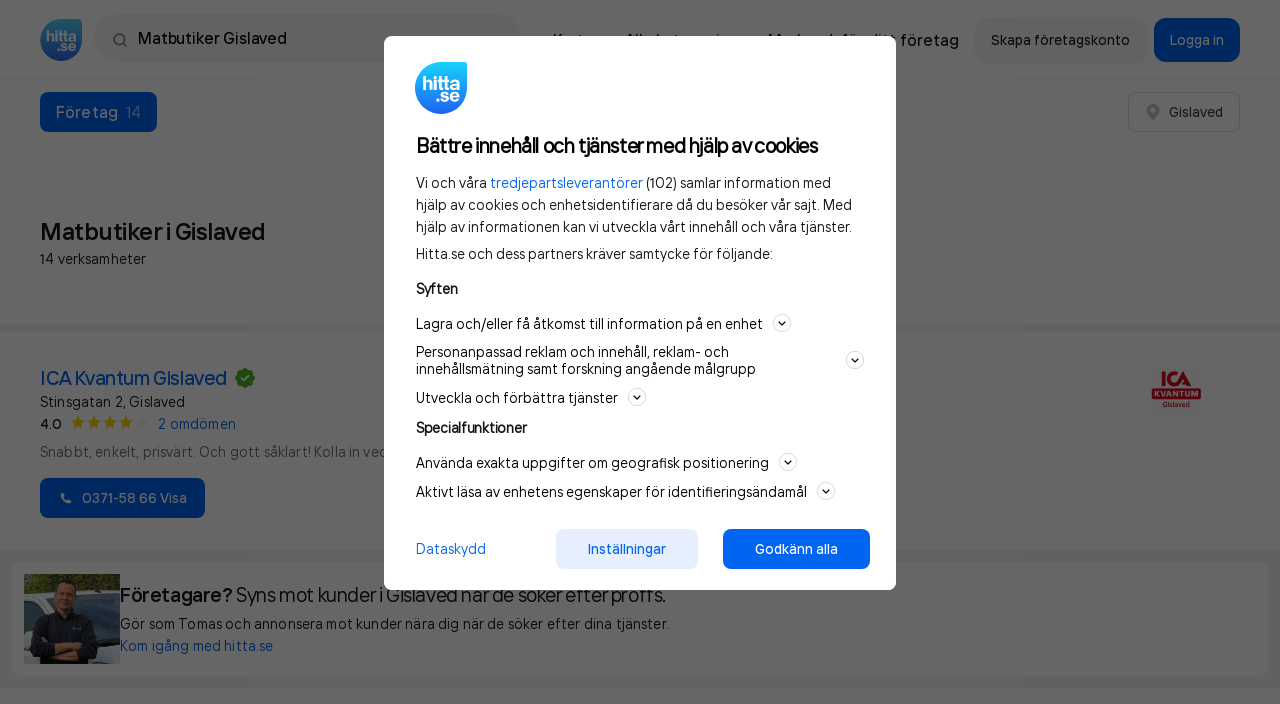

--- FILE ---
content_type: text/plain; charset=utf-8
request_url: https://gto.hitta.se/api/v3/firstparty
body_size: 480
content:
{
  "i": "e348346c-a8a2-427c-8fdc-356e84c12ac1",
  "r": "hitta.se",
  "v": "v3",
  "e": {},
  "k": [],
  "c": []
}

--- FILE ---
content_type: application/javascript
request_url: https://www.hitta.se/_next/static/chunks/5415-a38258567f79d105.js
body_size: 6437
content:
(self.webpackChunk_N_E=self.webpackChunk_N_E||[]).push([[5415],{20761:function(t){t.exports="/_next/static/images/autumn-38b61b2c25541c99089ce85f60f332fa.jpg"},40249:function(t){t.exports="/_next/static/images/spring-f15bd2d32b52827d103f95dfbb7df730.jpg"},756:function(t){t.exports="/_next/static/images/winter-ba2f9571aedae979b0ce883dbc015d75.jpg"},24120:function(t){t.exports="[data-uri]"},54866:function(t){t.exports="[data-uri]"},83378:function(t){t.exports="/_next/static/images/summer-08d837c4dc3084f02c1a60045768fb19.webp"},20943:function(t,M,e){"use strict";e.d(M,{XZ:function(){return n},dD:function(){return r},ec:function(){return a},ow:function(){return c},v$:function(){return j}});var i=e(35784),u=e(93719),n=function(){var t;return null===(t=(0,i.useContext)(u.kn))||void 0===t?void 0:t.isA},a=function(){var t;return null===(t=(0,i.useContext)(u.kn))||void 0===t?void 0:t.testDate},r=function(){var t;return null===(t=(0,i.useContext)(u.kn))||void 0===t?void 0:t.isMobile},j=function(){var t;return null===(t=(0,i.useContext)(u.kn))||void 0===t?void 0:t.userData},c=function(){var t;return null===(t=(0,i.useContext)(u.kn))||void 0===t?void 0:t.userMeta}},93294:function(t,M,e){"use strict";e.d(M,{Z:function(){return C}});var i=e(74997),u=e(73593),n=e(95685),a=e.n(n),r=e(60216),j=e.n(r),c=e(20943),L=e(64625),N=e(24120),g=e.n(N),o=e(9053),I=e(20761),s=e.n(I),D=e(40249),y=e.n(D),z=e(83378),l=e.n(z),x=e(756),T=e.n(x),d=e(45893),A=e.n(d),S=[T(),T(),T(),y(),l(),l(),l(),l(),s(),s(),s(),T()],E=function(){var t=(0,c.ec)(),M=t?new Date(t).getMonth():(new Date).getMonth();return(0,i.tZ)(o.Zb,{className:a()("shadow--md",A().ad),"data-test":"hitta-services-add-footer",children:(0,i.BX)("a",{href:"https://info.hitta.se/annonsera/?utm_source=hitta&utm_campaign=footerpicture",className:"color-text-primary padding--md","data-test":"hitta-services-add-footer-link",onClick:function(){(0,u.W)("Services",{type:"Banner",placement:"footer",target:"advertise"})},children:[(0,i.tZ)("div",{className:A().adImage,children:(0,i.tZ)(L.Z,{src:S[M],layout:"fill",alt:"Marknadsf\xf6r f\xf6retaget p\xe5 hitta.se"})}),(0,i.BX)("div",{className:A().adText,children:[(0,i.tZ)("h3",{className:"text-headline-sm-bold",children:"Marknadsf\xf6r f\xf6retaget p\xe5 hitta.se"}),(0,i.BX)("p",{className:"text-body-long-sm spacing spacing-bottom--sm",children:["Kom ig\xe5ng och annonsera mot nya kunder och samarbetspartners n\xe4ra dig."," "]}),(0,i.tZ)("p",{className:"text-control-sm color-text-link spacing--xs",children:"L\xe4s mer h\xe4r"})]})]})})},f=e(6058),m=e.n(f),h=function(t){var M=t.className,e=void 0===M?"":M,n=(0,c.v$)(),r=function(t){return[{href:"/sitemap/kategorier",trackingTarget:"site_tree",text:"Alla kategorier"},{href:"/popul\xe4rast",trackingTarget:"popular_searches",text:"Popul\xe4ra s\xf6kningar"},{href:"/api",trackingTarget:"api",text:"API & Kartor"},{href:"https://info.hitta.se/annonsera/?utm_source=hitta&utm_campaign=footer_annonsera",trackingTarget:"advertise",text:"Annonsera"},{href:"/logga-in",trackingTarget:"my_account",text:t?"Mitt konto":"Logga in"},{href:"/din-integritet",trackingTarget:"integrity",text:"Integritet"},{href:"/info",trackingTarget:"about_hitta",text:"Om oss"},{href:"/n\xf6dnummer",trackingTarget:"emergency_numbers",text:"N\xf6dnummer"},{href:"https://hitta.dixa.help/sv",trackingTarget:"contact_hitta",text:"Kontakta oss"},{href:"/anvandarvillkor",trackingTarget:"terms_and_conditions",text:"Anv\xe4ndarvillkor"}]}(n).map((function(t){return(0,i.tZ)("li",{children:(0,i.tZ)("a",{href:t.href,className:"text--black","data-test":t.trackingTarget,onClick:function(){(0,u.W)("Services",{type:"short_cut",placement:"footer",target:t.trackingTarget})},children:t.text})},t.trackingTarget)}));return(0,i.tZ)("footer",{className:a()(m().footer,"background__gray--gradient",e),children:(0,i.BX)("div",{className:m().container,children:[(0,i.BX)("div",{className:m().content,children:[(0,i.BX)("div",{children:[(0,i.tZ)("div",{children:(0,i.tZ)("a",{href:"/","data-ga4":"services","data-ga4-type":"footer","data-ga4-target":"hitta_logo",children:(0,i.tZ)(L.Z,{lazy:!0,src:g(),width:"38",height:"28",alt:"Hitta logotyp"})})}),(0,i.tZ)("p",{className:"spacing text--gray",children:"Hitta.se - Gratis nummerupplysning."}),(0,i.tZ)("p",{className:"spacing text--gray",children:"S\xf6k f\xf6retag, personer och platser."}),(0,i.tZ)("p",{className:"spacing text--gray",children:"Hitta telefonnummer, adresser, f\xf6retagsinfo mm."})]}),(0,i.tZ)(E,{}),(0,i.tZ)("ul",{className:"flex flex--wrap flex--wrap--1/2--mobile flex--wrap--1/2--desktop","data-test":"footer-links",children:r})]}),(0,i.tZ)("div",{className:"spacing--md text--gray",children:(0,i.BX)("p",{children:[(0,i.tZ)("a",{className:"text--black",href:"/din-integritet","data-ga4":"services","data-ga4-type":"footer","data-ga4-target":"privacy_policy",children:"Privacy Policy"})," ","och"," ",(0,i.tZ)("a",{className:"text--black",href:"#cookie","data-ga4":"services","data-ga4-type":"footer","data-ga4-target":"cookies",onClick:function(t){!function(t){t.preventDefault(),window.gravitoCMP.openPreferences()}(t)},children:"Cookie Inst\xe4llningar"}),".",(0,i.tZ)("br",{className:"hide--desktop"}),(0,i.BX)("span",{children:[" ","\xa9 ",(new Date).getFullYear()," Hitta.se\xa0"]})]})})]})})};h.propTypes={className:j().string},h.defaultProps={className:""};var C=h},64625:function(t,M,e){"use strict";var i=e(23745),u=e(97939),n=e(70111),a=e(74997),r=e(95685),j=e.n(r),c=e(60216),L=e.n(c),N=e(35784),g=e(84025);function o(t){return/^\d+(.\d+)?$/.test("".concat(t))}var I=(0,N.forwardRef)((function(t,M){var e=t.src,r=t.alt,c=t.lazy,L=t.width,I=t.height,s=t.minHeight,D=t.className,y=t.style,z=M||(0,N.useRef)(),l=j()((0,i.Z)({},D,D)),x=c?g.Z:N.default.Fragment,T=(0,u.Z)({},t);delete T.width,delete T.height;var d=(0,u.Z)({},y,{objectFit:"cover"});return s&&(d=(0,u.Z)({},d,{minHeight:"".concat(s,"px")})),L&&(o(L)?d.width="".concat(Math.floor(L),"px"):d.width=L),I&&(o(I)?d.height="".concat(Math.floor(I),"px"):d.height=I),(0,a.tZ)(x,{children:(0,a.tZ)("img",(0,n.Z)((0,u.Z)({},T),{ref:z,className:l,style:d,alt:r,src:e}))})}));I.propTypes={src:L().string.isRequired,alt:L().string,width:L().oneOfType([L().string,L().number]),height:L().oneOfType([L().string,L().number]),lazy:L().bool,className:L().string,minHeight:L().oneOfType([L().string,L().number]),style:L().object},I.displayName="Image",I.defaultProps={alt:"",lazy:!0,className:null,width:null,height:null,minHeight:null,style:{}},M.Z=I},84025:function(t,M,e){"use strict";var i=e(97939),u=e(70111),n=e(60216),a=e.n(n),r=e(35784),j=e(68882);function c(t){var M=t.children,e=t.rootMarginPx,n=void 0===e?"100px":e,a=(0,r.useRef)(null),c=(0,r.useState)(!1),L=c[0],N=c[1],g=(0,j.YD)(a,n);(0,r.useEffect)((function(){L||g&&N(!0)}),[g]);var o=r.default.Children.only(M);if(L)return o;var I=null===a||void 0===a?void 0:a.current,s=(null===I||void 0===I?void 0:I.tagName)||(null===o||void 0===o?void 0:o.type);return"string"===typeof s&&"img"===s.toLowerCase()?r.default.cloneElement(o,(0,u.Z)((0,i.Z)({},o.props),{src:"",ref:a})):r.default.cloneElement(o,(0,u.Z)((0,i.Z)({},o.props),{style:(0,u.Z)((0,i.Z)({},o.props.style),{backgroundImage:"url()"}),ref:a}))}c.propTypes={children:a().node.isRequired,rootMarginPx:a().string},c.defaultProps={rootMarginPx:"100px"},M.Z=c},68882:function(t,M,e){"use strict";e.d(M,{m9:function(){return u},Nr:function(){return n},YD:function(){return r},c1:function(){return c}});var i=e(35784);function u(t){var M=document.createElement("input");M.value=t,M.setAttribute("style","opacity: 0; position: absolute; bottom: 0; left: 0; z-index: -1");var e=(0,i.useRef)(M);(0,i.useEffect)((function(){var t;t=M,document.body.insertBefore(t,document.body.lastElementChild.nextElementSibling)}),[t]);var u=(0,i.useState)(!1),n=u[0],a=u[1];return[n,function(){var t=e.current;t.select(),t.setSelectionRange(0,99999),document.execCommand("copy"),t.setSelectionRange(0,0),t.blur(),a(!0)}]}var n=function(t,M){var e=(0,i.useState)(t),u=e[0],n=e[1];return(0,i.useEffect)((function(){var e=setTimeout((function(){n(t)}),M);return function(){clearTimeout(e)}}),[t]),u};var a=e(17411),r=function(t){var M=arguments.length>1&&void 0!==arguments[1]?arguments[1]:"0px",e=(0,i.useState)(!1),u=e[0],n=e[1];return(0,i.useEffect)((function(){var e=new IntersectionObserver((function(t){var M=(0,a.Z)(t,1)[0];n(M.isIntersecting)}),{rootMargin:M});return t.current&&e.observe(t.current),function(){t.current&&e.unobserve(t.current)}}),[]),u},j=e(35837),c=function(){var t=arguments.length>0&&void 0!==arguments[0]?arguments[0]:5,M=(0,i.useState)(null),e=M[0],u=M[1],n=(0,j.useRouter)(),a=n.query.v,r=Array.isArray(a)?a[0]:a;return(0,i.useEffect)((function(){var M=null;if(r&&!Number.isNaN(Number(r))){var e=parseInt(r,10);e>=1&&e<=t&&(M=e)}M||(M=Math.floor(Math.random()*t)+1),u(M)}),[r,t]),e}},45893:function(t){t.exports={ad:"style_ad__rT70S",adText:"style_adText__hxfj3",adImage:"style_adImage__aX7BQ"}},6058:function(t){t.exports={footer:"style_footer__egXjt",container:"style_container__EdA0o",content:"style_content__jER8b"}}}]);